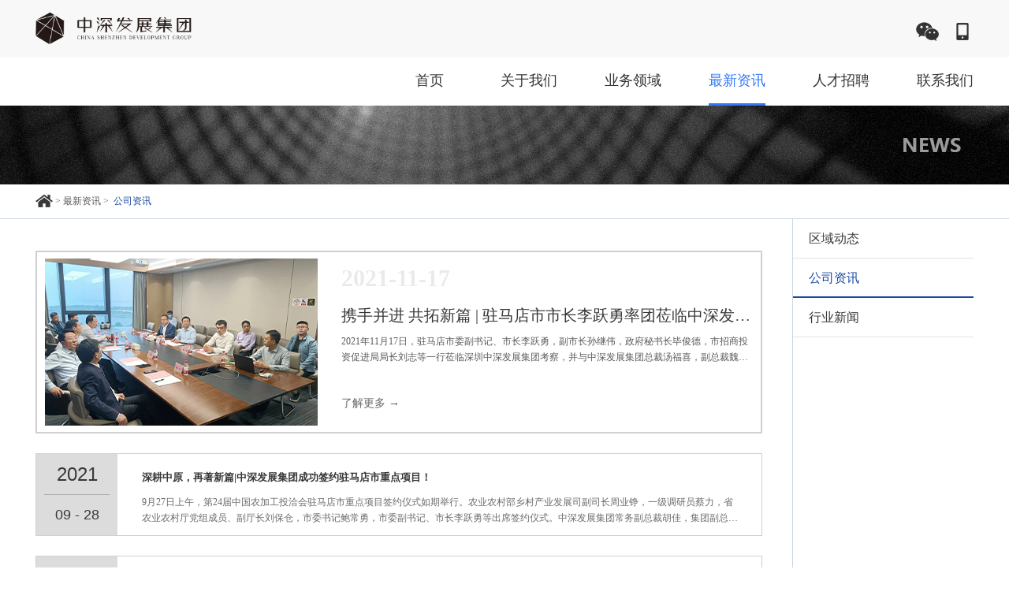

--- FILE ---
content_type: text/html; charset=utf-8
request_url: http://zs-land.com/news12.html
body_size: 5971
content:
<!DOCTYPE html PUBLIC "-//W3C//DTD XHTML 1.0 Transitional//EN" "http://www.w3.org/TR/xhtml1/DTD/xhtml1-transitional.dtd">
<html xmlns="http://www.w3.org/1999/xhtml">
    <head>
        <meta http-equiv="Content-Type" content="text/html; charset=utf-8" />
            <title>深圳中深发展集团有限公司</title>    <meta name="keywords" content="深圳中深发展集团有限公司"  />    <meta name="description" content="深圳中深发展集团有限公司" /><link rel="shortcut icon" href="/webfile/home/cn/images/favicon.ico">

        <link type="text/css" rel="stylesheet" href="/webfile/home/cn/css/style.css" />
        <script type="text/javascript" src="/webfile/home/cn/js/jquery-1.8.3.min.js"></script>
        <script type="text/javascript" src="/webfile/home/cn/js/CurNavStyle.js"></script>
        <script type="text/javascript" src="/webfile/home/cn/js/js.js"></script>
    </head>
    <body>
        <!-- top -->
        <div class="top2">
    <div class="top2box">
        <div class="logo">
            <a href="/home.html" title="logo">
                <img src="/upfile/admin/image/20211111/20211111140226_92820.png" alt="logo" style="max-width:110%;"/>
            </a>
        </div>
        <div class="top2R">
            <span class="ydd">
                <a href="javascript:;">
                    <img src="/webfile/home/cn/images/sj01.png" />
                    <div class="ewm">
                        <img src="/upfile/admin/image/20161209/20161209100854_19942.png" width="99" height="99" />
                    </div>
                </a>
                <a href="javascript:;">
                    <img src="/webfile/home/cn/images/wx01.png" />
                    <div class="ewm">
                        <img src="/upfile/admin/image/20210903/20210903104102_13106.jpg" width="99" height="99" />
                    </div>
                </a>

            </span>
        </div>
    </div>
</div>
<div class="top1 clearfix">
    <div class="top1box clearfix">

        <div class="dh">
            <div class="dhbox">
                <ul class="clearfix">
                    <li>
                        <h2><a href="/contacttype.html" title="联系我们" class="dh1" id="dh06" style=" margin-right:0px;"><b>联系我们</b></a></h2>
                    </li>
                    <!-- <li><span></span></li> -->
                    <li>
                        <h2><a href="/zhaopin0.html" title="人才招聘" class="dh1" id="dh05"><b>人才招聘</b></a></h2>
                    </li>
                    <!-- <li><span></span></li> -->
                    <li>
                        <h2><a href="/newstype.html" title="最新资讯" class="dh1" id="dh04"><b>最新资讯</b></a></h2>
                    </li>
                    <!-- <li><span></span></li> -->
                    <li>
                        <h2><a href="/yewutype.html" title="业务领域" class="dh1" id="dh03"><b>业务领域</b></a></h2>
                    </li>
                    <!-- <li><span></span></li> -->
                    <li>
                        <h2><a href="/abouttype.html" title="关于我们" class="dh1" id="dh02"><b>关于我们</b></a></h2>
                    </li>
                    <!-- <li><span></span></li> -->
                    <li>
                        <h2><a href="/home.html" title="首页" class="dh1" id="dh01"  style="min-width:60px; text-align:center; "><b>首页</b></a></h2>
                    </li>
                </ul>
            </div>
        </div>

    </div>

</div>


        <div class="main">
            <div class="a-banner" style='background: url("/upfile/admin/image/20210903/20210903102421_22551.png") center center no-repeat;'></div>
            <div class="mbx">
                <div class="mbxM">
                    <p>
                        <span>
                            <a href="/home.html" title="首页">
                                <img src="/webfile/home/cn/images/home01.png" width="22" height="22" alt="首页" />
                            </a>
                        </span><span>&nbsp;&gt;&nbsp;<a href="/newstype.html" title="最新资讯">最新资讯</a>&nbsp;&gt;&nbsp;
                            <a href="javascrpt:;" title="公司资讯" class="hover">公司资讯</a>
                        </span>
                    </p>
                </div>
            </div>
            <div class="a-ydbox clearfix">
                <div class="a-ydL">
                    <div class="a-ydLM" style=" margin:40px 0 50px;">
                        <div class="n-ydT">
                            <h5>
                                        <a href="/newsinfo273.html">
                                            <img src="/upfile/admin/image/20211123/20211123153225_72701.jpg" width="346" height="212" />
                                        </a>
                                    </h5>
                                    <h4>
                                        <p class="sj">2021-11-17</p>
                                        <a href="/newsinfo273.html" title="" class="bt">携手并进 共拓新篇 | 驻马店市市长李跃勇率团莅临中深发展集团考察，就深化合作进行会谈</a>
                                        <p class="zi">
	2021年11月17日，驻马店市委副书记、市长李跃勇，副市长孙继伟，政府秘书长毕俊德，市招商投资促进局局长刘志等一行莅临深圳中深发展集团考察，并与中深发展集团总裁汤福喜，副总裁魏潇、张正涛等进行了深入合作洽谈。


	


	&nbsp;实景图


	


	在座谈会上，中深发展集团总裁汤福喜介绍了集团首创的以五星级酒店为龙头，多种商业并存的现代新型产业模式。双方就共同推动驻马店市城乡一体化示范区投资建设国际品牌五星级酒店项目进行了深入交流。


	


	中深发展集团总裁汤福喜表示，驻马店城市经济发展潜力巨大，未来，中深发展集团将跟随驻马店市的城市发</p>
                                        <a href="/newsinfo273.html" title="" class="gd">了解更多 →</a>
                                    </h4>                        </div>
                        <div class="n-ydL">
                            <ul>
                                <li>
                                            <div class="newsL"><a href="/newsinfo257.html"><span>2021</span>09 - 28  </a></div>
                                            <div class="newsR">
                                                <h3><a href="/newsinfo257.html">深耕中原，再著新篇|中深发展集团成功签约驻马店市重点项目！</a></h3>
                                                <p><a href="/newsinfo257.html">
	9月27日上午，第24届中国农加工投洽会驻马店市重点项目签约仪式如期举行。农业农村部乡村产业发展司副司长周业铮，一级调研员蔡力，省农业农村厅党组成员、副厅长刘保仓，市委书记鲍常勇，市委副书记、市长李跃勇等出席签约仪式。中深发展集团常务副总裁胡佳，集团副总裁、投资发展中心总经理张正涛，副总经理苏畅，首席投资分析师周峰等代表共同出席。 


	&nbsp;


	签约仪式上，驻马店市</a></p>
                                            </div>
                                        </li><li>
                                            <div class="newsL"><a href="/newsinfo235.html"><span>2021</span>08 - 21  </a></div>
                                            <div class="newsR">
                                                <h3><a href="/newsinfo235.html">临汾市委副书记、市长李云峰会见集团副总裁张正涛一行，进行深化合作洽谈</a></h3>
                                                <p><a href="/newsinfo235.html">2021年8月20日，临汾市委副书记、市长李云峰亲切会见中深发展集团副总裁张正涛一行，双方就深化务实合作、推进项目建设进行深入洽谈。临汾市委常委、副市长、冀城县委书记王渊，市政府秘书长、办公室主任高雅铭，中深发展集团投资发展中心投资经理郭晓骐参加座谈会。

临汾市委副书记、市长李云峰表示
临汾市历史悠久，是华夏民族的重要发祥地之一和黄河文明的摇篮，有“华夏第一都”之称。临汾旅游资源丰富，旅游</a></p>
                                            </div>
                                        </li><li>
                                            <div class="newsL"><a href="/newsinfo234.html"><span>2021</span>07 - 29  </a></div>
                                            <div class="newsR">
                                                <h3><a href="/newsinfo234.html">风“豫”同州 ,河南加油！ | 抗洪救灾，中深在行动</a></h3>
                                                <p><a href="/newsinfo234.html">
	7月20日以来，河南多地持续遭遇强降雨，郑州、新乡等城市发生严重内涝，人民群众生命财产安全受到严重威胁，防汛形势十分严峻。 
&nbsp; 
		
责任在肩，冲锋向前。河南灾情始终牵动着每一个中深人的心。事发第一时间，中深发展集团安阳城市公司紧急采买大批饮用水、方便面等爱心物资，送往灾区一线，为灾区救援工作提供力所能及的保障。 
			
			
				&nbsp;&nbsp;&</a></p>
                                            </div>
                                        </li><li>
                                            <div class="newsL"><a href="/newsinfo231.html"><span>2021</span>06 - 21  </a></div>
                                            <div class="newsR">
                                                <h3><a href="/newsinfo231.html">与安阳，共美好！祝贺万豪国际集团旗下喜来登酒店入驻中深安阳中心！</a></h3>
                                                <p><a href="/newsinfo231.html">
	 


	&nbsp;&nbsp;&nbsp;&nbsp;&nbsp;&nbsp;&nbsp; 2021年6月18日，万豪国际集团与中深发展集团在北京丽思卡尔顿酒店举行签约仪式。安阳市委副书记、市长袁家健；安阳市文峰区委副书记、区长崔元锋出席并致辞。中国国际跨国公司促进会副理事长徐彦君；万豪国际集团中国区酒店业务发展副总裁张斌、酒店业务发展高级经理张晓清；中深发展集团董事长郑倡琳、总裁</a></p>
                                            </div>
                                        </li><li>
                                            <div class="newsL"><a href="/newsinfo233.html"><span>2021</span>07 - 05  </a></div>
                                            <div class="newsR">
                                                <h3><a href="/newsinfo233.html">中深发展集团 | 2021 夏季团队拓展活动圆满落幕！</a></h3>
                                                <p><a href="/newsinfo233.html">
	2021年7 月 3 日 - 7 月 4 日 ，中深发展集团为期两天的“聚力中深梦、共绘新蓝图”2021 夏季团队拓展活动圆满落幕！本次团建活动不仅是员工内部的一次交流融合，更是集团下半年战略方向的一次碰撞和规划，全体员工凝心聚力，开创中深发展集团未来辉煌！  


	3日上午，中深发展集团总裁汤福喜，常务副总裁胡佳，以及集团各中心和项目高管齐聚中深•万湖中心项目，就集团上半年度运营情</a></p>
                                            </div>
                                        </li>                               
                            </ul>
                        </div>
                        <div class="yema">
                            <ul class='clearfix'>  <li><a class="current">1</a></li><li><a class="num" href="/index/newslist/id/12/p/2.html">2</a></li><li><a class="num" href="/index/newslist/id/12/p/3.html">3</a></li><li><a class="num" href="/index/newslist/id/12/p/4.html">4</a></li><li><a class="num" href="/index/newslist/id/12/p/5.html">5</a></li><li><a class="num" href="/index/newslist/id/12/p/6.html">6</a></li> <li><a class="next" href="/index/newslist/id/12/p/2.html">>></a></li> </ul>                        </div>
                    </div>
                </div>
                <div class="a-ydR">
                    <ul>
                        <li  >
                                <a href="/news11.html" title="">
                                    <b>区域动态</b><span></span>
                                </a>
                            </li><li class="hover" >
                                <a href="/news12.html" title="">
                                    <b>公司资讯</b><span></span>
                                </a>
                            </li><li  >
                                <a href="/news13.html" title="">
                                    <b>行业新闻</b><span></span>
                                </a>
                            </li>                    </ul>
                </div>
            </div>

        </div>

        <!-- footer -->
        <style>
	.bq1 p{margin-right:48px;}
</style>
   <div class="bqbox" id="bqbox">
    <div class="bq">
        <div class="bq1">
            <p>© 深圳中深发展集团有限公司 版权所有 <a href="http://www.ni8.com" target="_blank" rel="nofollow">技術支持</a> </p>
            <p>
                <span><a href="/tiaoli23.html">法律声明</a></span>
                &nbsp;&nbsp;|&nbsp;&nbsp;
                <span><a href="/tiaoli22.html">隐私保护</a></span>
                &nbsp;&nbsp;|&nbsp;&nbsp;
                <span><a href="/maps.html">网站地图</a></span>
                <span><a href="http://beian.miit.gov.cn/" target="_blank">粤ICP备16108272号</a></p></span>
				<span><a style="color:#666666;font-size:12px;line-height:50px;" href="http://webscan.360.cn/index/checkwebsite/url/www.zs-land.com" name="88d5417706e1ba151dab1b99305b41dc" >360网站安全检测平台</a></span>
        </div>
        <div class="bq2">				
            <p>
				<!-- <ul class="clearfix">
											</ul> -->
               <!--  <select id='link'>
                                    </select> -->
            </p>
        </div>
    </div>
</div>
<script>
$('#link').change(function(){
     var tzurl = $("#link option:selected").val();
    window.open(tzurl); 
});
</script>



        <script>GetCurStyle("home3");</script>  
    </body>
</html>

--- FILE ---
content_type: text/css
request_url: http://zs-land.com/webfile/home/cn/css/style.css
body_size: 6764
content:
@charset "utf-8";
body{ margin:0; padding:0; font-family:Arial, Helvetica, sans-serif;font-size:12px;color:#666666;background-color:#fff; min-width:1190px; font-family:"微软雅黑";}
a:link{ color:#666666; text-decoration:none;}
a:visited{ color:#666666; text-decoration:none;outline:none;}
a:hover{color:#666666;text-decoration:none;outline:none;}
a:active{ color:#666666; text-decoration:none;outline:none;}
div,h1,h2,h3,h4,h5,h6,ul,ol,li,dl,dt,dd,p,img,form ,input{ margin:0; padding:0; border:none;}
.clear{ height:0; font-size:0; line-height:0; clear:both;}
ul, li { margin:0; padding:0; list-style-type:none; }
.clear10{height:10px;width:100%;float:left;}
.clear30{height:30px;width:100%;float:left;}
.clear40{height:40px;width:100%;float:left;}
.clearfix:after {clear: both;content: ".";display: block;font-size: 0;height: 0;line-height: 0;visibility: hidden;}
input, textarea {
outline: none;
outline-style: none;
outline-width: initial;
outline-color: initial;
}
input{ padding:0 ; margin:0;}
table {border-collapse: collapse;empty-cells: show;}

input::-webkit-input-placeholder {
　　color: #999 !important; /* WebKit browsers */
　　}
　　input:-moz-placeholder {
　　color: #999 !important; /* Mozilla Firefox 4 to 18 */
　　}
　　input::-moz-placeholder {
　　color: #999 !important; /* Mozilla Firefox 19+ */
　　}
　　input:-ms-input-placeholder {
　　color: #999 !important; /* Internet Explorer 10+ */
　　}

img{ border:none; padding:0px; margin:0px;}
.fl { float:left;}
.fr{ float:right;}

/*top*/
.top2{ width:100%; height:73px; background:#f8f8f8;/* #1d49a5; */min-width:1190px;}
.top2box{ width:1190px; margin:0 auto; height:73px;}
.top2box .top2R{ float:right; width:400px; height:73px;}
.top2box .top2R .log{ float:right; margin-top:16px; margin-left:15px;}
.top2box .top2R .log a{ display:block; float:right; border:1px solid #fff; width:49px; height:21px;border-radius:2px;-moz-border-radius: 2px;-webkit-border-radius:2px; text-align:center; line-height:21px; color:#fff; margin-left:8px;}
.top2box .top2R .ydd{ float:right; margin-top:28px;}
.top2box .top2R .ydd a{ display:block;float:right; margin-left:15px; position:relative;}
.top2box .top2R .ydd a div.ewm{ position:absolute; left:-35px; top:30px; width:99px; height:99px; z-index:1000; display:none;}
.top2box .top2R .ydd a:hover div.ewm{ display:block;}

.top1{ width:100%; height:61px; min-width:1190px; background:#fff;}
.top1box{ width:1190px; margin:0 auto; height:61px;}
.logo{ width:180px; height:73px; float:left; }
.dh{ width:900px; float:right; height:61px;}
.dhbox{ width:900px;height:61px; }
.dhbox ul li span{ display:block;width:4px; height:4px; background:#1d49a5; border-radius:2px;-moz-border-radius: 2px;-webkit-border-radius:2px; margin-top:28px;}
.dhbox ul li{float:right; position:relative; height:61px;}
.dhbox ul li h2 a.dh1{ display:block; margin:0 30px;text-align: center; height:58px; line-height:58px; font-size:18px; color:#333; font-family:"微软雅黑"; float:left; border-bottom:3px solid #fff;}
.dhbox ul li h2 a.dh1 b{ font-weight:400;}
.dhbox ul li h2 a.dh1:hover{ color:#1d49a5;  border-bottom:3px solid #1d49a5;}
.dhbox ul li h2 a.current{ color:#3278fc;/* #1d49a5;  */ border-bottom:3px solid #3278fc;}

.main{ width:100%; min-width:1190px; margin:0 auto; height:auto;}

/*banner*/
.flexslider{position:relative; height:470px; width:100%;min-width:1200px;/* 1190px; */overflow:hidden; margin:0 auto;}
.flexslider .slides {position:relative; z-index:1;}
.flexslider .slides li {height:470px;}
.flexslider .slides li a{display:block;width:100%;height:100%;line-height:100%;}
.flexslider .flex-control-nav { position:absolute; bottom:16px;left:0;width:100%;text-align:center; z-index:2;}
.flexslider .flex-control-nav li {display:inline-block;height:3px; margin:0 5px; width:20px; *display:inline; zoom:1;}
.flexslider .flex-control-nav li a {display:block; width:20px; height:3px; line-height:400px; overflow:hidden; background:#fff;cursor:pointer;border-radius:2px;-moz-border-radius: 2px;-webkit-border-radius:2px; }
.flexslider .flex-control-nav .flex-active {background:#1d49a5;}

.flex-direction-nav li a{display:block; width:45px; height:45px; position:absolute; top:50%; margin-top:-23px; z-index:3; overflow:hidden; cursor:pointer; -ms-transition:left 400ms, right 400ms; transition:left 400ms, right 400ms; -webkit-transition:left 400ms, right 400ms; -moz-transition:left 400ms, right 400ms; -o-transition:left 400ms, right 400ms;}
.flex-direction-nav li a.flex-prev{left:20px; background:url(../images/left.png) no-repeat;}
.flex-direction-nav li a.flex-next{right:20px; background:url(../images/right.png) no-repeat;}

.flex-direction-nav li.on a.flex-prev{ background:url(../images/left.png) no-repeat;}
.flex-direction-nav li.on a.flex-next{ background:url(../images/right.png) no-repeat;}

.flex-direction-nav li.on a.flex-prev:hover{background:url(../images/left.png) no-repeat;}
.flex-direction-nav li.on a.flex-next:hover{background:url(../images/right.png) no-repeat;}

/*index*/
.indB{ width:1190px; margin:25px auto 0; height:213px; overflow:hidden;}
.indB ul{ width:1227px; height:100%;}
.indB ul li{ float:left; width:372px; height:188px; margin-right:37px; background: url(../images/ht/i-bj01.jpg) no-repeat center center; cursor: pointer;position:relative;}
.indB ul li a{ display:block; width:100%; height:100%; }
.indB ul li .indBbox{ width:80px; height:173px; padding:15px 30px 0; position: absolute; left:0px; top:0px;transition: 0.05s;-moz-transition: 0.05s; /* Firefox 4 */-webkit-transition:0.05s; /* Safari 和 Chrome */-o-transition: 0.05s;}
.indB ul li .indBbox01{ background:#00000060  /* url(../images/i-news.png) */ center center no-repeat;}
.indB ul li .indBbox02{ background:#00000060  /* url(../images/i-about.png)  */center center no-repeat;}
.indB ul li .indBbox03{ background:#00000060  /* url(../images/i-lay.png)  */center center no-repeat;}
.indB ul li .indBbox h2{ color:#fff; font-size:20px; font-weight:400; margin-bottom:5px;}
.indB ul li .indBbox p.zi{ color:#fff; font-size:12px; line-height:20px; height:60px;overflow:hidden; text-overflow: ellipsis; display: -webkit-box;-webkit-line-clamp:3; -webkit-box-orient:vertical; display: none; margin:5% 0 0;opacity:0;}
.indB ul li .indBbox p.tum{ position:absolute; right:30px; bottom:30px;}
.indB ul li .indBbox p.tum a{ display:block; width:100%; height:100%;}
.indB ul li:hover .indBbox{ width:170px;}
.indB ul li:hover .indBbox p.zi{ display:block;opacity: 1;}
.indB ul li:hover .indBbox01, .indB ul li:hover .indBbox02 ,.indB ul li:hover .indBbox03{ background-image: none;}

/*about*/
.a-banner{ width:100%; background: url(../images/ht/a-banner.jpg) center center no-repeat; height:100px;}
.mbx{ height:43px; border-bottom:1px solid #cbd3e4; width:100%;}
.mbxM{ width:1190px; margin:0 auto;}
.mbxM p{ width:100%; padding-top:10px; height:22px; line-height:22px;}
.mbxM p span a{ color:#595959;}
.mbxM p span a.hover, .about-text p span a:hover{ color:#1d49a5;}
.mbxM p span{ display: inline-block; height:22px; float:left; font-family:"宋体"; }

.a-ydbox{ width:1190px; margin:0 auto;}
.a-ydT{ height:71px; width:100%; border-bottom:1px solid #e3e3e3;margin-top:30px; padding-bottom:20px; position:relative;}
.a-ydT h4{ font-size:16px; color:#383838; font-weight:400;}
.a-ydT p.xi{ height:2px; background:#129983; width:65px; position:absolute; left:0px; bottom:-1px;}
.a-ydT .nydh{ position:absolute; right:0px; bottom:10px;}
.a-ydT .nydh ul li{ float:left;}
.a-ydT .nydh ul li a{ display:block; line-height:35px; height:35px; margin:0 20px; font-size:14px; color:#383838; position:relative;}
.a-ydT .nydh ul li a b{ font-weight:400;}
.a-ydT .nydh ul li a span{ display:block; height:2px; width:100%; background:#129983; position:absolute; left:0px; bottom:-10px; display:none;}
.a-ydT .nydh ul li a:hover{ color:#1d49a5;}
.a-ydT .nydh ul li a:hover span{ display:block;}
.a-ydB{ width:100%; margin:45px 0 35px; height:376px; }
.a-ydB ul.a-ydBL{ float:left; width:431px; margin-right:8px; height:100%; }
.a-ydB ul.a-ydBL li{ height:180px; margin-bottom:8px;  position:relative; }
.a-ydB ul.a-ydBL li p.tu{ position:absolute; z-index:2; left:6px; bottom:0px;}
.a-ydB ul li div.zi{ position:absolute; z-index:3;}
.a-ydB ul li div.zi h3{ color:#FFFFFF; text-align:left; font-size:18px; font-weight:400;}
.a-ydB ul li div.zi span{  display:block; color:#fff; filter:alpha(opacity=70); -moz-opacity:0.7;  -khtml-opacity: 0.7; opacity: 0.7; }
.a-ydB ul li div.zi p.xi{ width:24px; height:2px; background:#fff; margin:15px 0 20px; }
.a-ydB ul li div.zi p.z{ text-align:left; font-size:12px; color:#fff; line-height:20px; }


.a-ydB ul.a-ydBI{ float:left; width:376px; height:100%;  }
.a-ydB ul.a-ydBI li{ float:left; margin-right:8px; height:368px; position:relative; text-align:center;}

.a-ydB ul.a-ydBR{ float:left; width:375px; height:100%; }
.a-ydB ul.a-ydBR li{ height:180px; float:left; margin-bottom:8px;  position:relative; text-align:center;}
.a-ydB ul li img{ max-height:100%;}
.a-ydB ul li:hover{ box-shadow: 0 0 10px rgba(0,0,0,.5);}

.a-ydL{ float:left; width:930px; padding-right:30px; border-right:1px solid #cbd3e4; height:auto;}
.a-ydLT{ width:960px; height:100px; margin-top:20px; background:url(../images/bj02.jpg) no-repeat left top; position:relative; margin-bottom:30px;}
.a-ydLT h2{ float:left; font-size:18px; color:#1d49a5;height:30px; line-height:30px; font-weight:400; position:absolute; left:200px; top:40px;}
.a-ydLM{ height:auto; width:100%;}
.a-ydLMT{ width:100%; border-bottom:1px dashed #ccc; padding-bottom:20px;}
.a-ydLMT h3{ font-size:24px;color:#0371bf;text-align:center; width:100%; margin-bottom:15px; font-weight:400;}
.a-ydLMT p{ width:100%; text-align:center;}
.a-ydLMT p span{ padding:0 30px;}
.editor{ width:100%; font-size:14px; color:#454545; line-height:25px; padding:30px 0; min-height:300px;}
.editor img{ max-width:100%; text-align:center;}
.editor1{ width:100%; min-height:300px; overflow:hidden; }
.editor1 ul{ width:960px;}
.editor1 ul li{ float:left; border:1px solid #ebebeb; margin-right:30px; width:208px; height:108px; margin-bottom:30px;}
.editor1 ul li a{ display:block; width:100%; height:100%;}

.a-ydR{ float:left; width:229px; height:auto;}
.a-ydR ul li{  width:100%; border-bottom:1px solid #e3e3e3; height:49px; position:relative;}
.a-ydR ul li a{ display:block; width:209px; height:100%; padding-left:20px; line-height:49px; color:#383838; font-size:16px;}
.a-ydR ul li a b{ font-weight:400;}
.a-ydR ul li a span{ display:block; background:#1d49a5; height:2px; width:229px; position:absolute; left:0px; bottom:-1px; display:none;}
.a-ydR ul li:hover a, .a-ydR ul li.hover a{ color:#1d49a5;}
.a-ydR ul li:hover a span, .a-ydR ul li.hover a span{ display:block;}

/*busi*/
.b-ydB{ width:100%; margin:45px 0 35px; height:368px;}
.b-ydB ul li{ width:238px; float:left; height:368px; position:relative;}
.b-ydB ul li a{ display:block; width:100%; height:100%;}
.b-ydB ul li a p.mb{ width:100%; height:72px;  position:absolute; left:0; bottom:0; z-index:1; transition: 0.1s;-moz-transition: 0.1s; /* Firefox 4 */-webkit-transition:0.1s; /* Safari 和 Chrome */-o-transition: 0.1s;}
.b-ydB ul li a div.zi{ position:absolute; z-index:3; left:0px; top:305px; width:100%; transition: 0.1s;-moz-transition: 0.1s; /* Firefox 4 */-webkit-transition:0.1s; /* Safari 和 Chrome */-o-transition: 0.1s;}
.b-ydB ul li a div.zi h3{ color:#FFFFFF; text-align:center; font-size:18px; font-weight:400; line-height:35px;}
.b-ydB ul li a div.zi span{ text-align:center;  display:block; color:#fff; filter:alpha(opacity=70); -moz-opacity:0.7;  -khtml-opacity: 0.7; opacity: 0.7; }
.b-ydB ul li a:hover p.mb{ height:368px; filter:alpha(opacity=80); -moz-opacity:0.8;  -khtml-opacity: 0.8; opacity: 0.8;}
.b-ydB ul li a:hover div.zi{ top:150px;}

/*news*/
.n-ydB{width:100%; margin:45px 0 35px; height:368px;}
.n-ydB ul li{ width:397px; float:left; position:relative; height:368px;}
.n-ydB ul li div.wz{ width:343px; height:195px; border:3px solid #eff2ea; border-bottom: none; background:#eff2ea; padding:24px;}
.n-ydB ul li div.wz h4{ color:#383838; font-size:20px; font-weight:400;overflow:hidden; text-overflow: ellipsis; white-space: nowrap; height:35px;}
.n-ydB ul li div.wz p{ font-size:12px; color:#7f7f7f; line-height:20px; height:80px;overflow:hidden; text-overflow: ellipsis; display: -webkit-box;-webkit-line-clamp:4; -webkit-box-orient:vertical; margin-bottom:45px;}
.n-ydB ul li div.wz h5{ color:#8b8b8b; font-size:14px; font-weight:400;}
.n-ydB ul li div.wz h5 span{ float:left;}
.n-ydB ul li div.wz h5 a{ float:right;}
.n-ydB ul li div.wz h5 a:hover{ color:#1d49a5;}
.n-ydB ul li:hover div.wz{ border:3px solid #77bf04;border-bottom: none;}
.n-ydB ul li div.wz1{ width:343px; height:195px; border:3px solid #e4f0ee; border-top: none; background:#e4f0ee; padding:24px;}
.n-ydB ul li div.wz1 h4{  font-weight:400;overflow:hidden; text-overflow: ellipsis; white-space: nowrap; height:35px;}
.n-ydB ul li div.wz1 h4 a{color:#383838; font-size:20px;}
.n-ydB ul li div.wz1 p{ font-size:12px; color:#7f7f7f; line-height:20px; height:40px;overflow:hidden; text-overflow: ellipsis; display: -webkit-box;-webkit-line-clamp:2; -webkit-box-orient:vertical;}
.n-ydB ul li div.wz1 h5{ color:#8b8b8b; font-size:14px; font-weight:400; height:28px;}
.n-ydB ul li div.wz1 h5 span{ float:right; color:#37a18f;}
.n-ydB ul li div.wz1 h6{ width:100%; font-size:12px; line-height:35px; font-weight:400;}
.n-ydB ul li div.wz1 h6 a{ float:left; width:80%; color:#383838;overflow:hidden; text-overflow: ellipsis; white-space: nowrap; font-weight:400; height:35px;}
.n-ydB ul li div.wz1 h6 span{ float:right; width:20%; text-align:right; color:#7f7f7f;}
.n-ydB ul li:hover div.wz1{ border:3px solid #4faf9f;border-top: none;}
.n-ydB ul li div.wz1 a:hover{ color:#4faf9f;}

.n-ydB ul li div.wz2{ width:343px; height:195px; padding:27px 27px 24px; position:absolute; left:0; top:0;}
.n-ydB ul li:hover div.wz2{ border:3px solid #078bcc;border-bottom: none; padding:24px;}

.n-ydB ul li div.tp{ position:relative; width:100%; height:122px;}
.n-ydB ul li div.tp a{ display:block; width:100%; height:100%;}
.n-ydB ul li div.tp a p.mb{ position:absolute; width:100%; height:100%; left:0px; top:0px;filter:alpha(opacity=70); -moz-opacity:0.7;  -khtml-opacity: 0.7; opacity: 0.7; background:#77bf04; z-index:1;}
.n-ydB ul li div.tp a h4{ width:100%; line-height:122px; text-align:center; color:#fff; font-size:18px; position:absolute; left:0px; top:0px; z-index:3;}
.n-ydB ul li div.tp a h4 span{ float:left; margin-top:45px; margin-left:135px;}
.n-ydB ul li div.tp a h4 b{ font-weight:400; float:left; margin:0 15px;}
.n-ydB ul li div.tp1{ position:absolute; left:0; bottom:0;width:100%; height:122px;}

.n-ydT{ height:212px; width:898px; border:2px solid #d0d0d0; padding:8px 10px; cursor:pointer;}
.n-ydT h5{ float:left; margin-right:30px;}
.n-ydT h5 a{ display:block; width:100%; height:100%;}
.n-ydT h4{ float:left; width:520px; font-weight:400;}
.n-ydT h4 p.sj{ color:#eaeaea; font-size:30px; font-weight:bold; line-height:50px;}
.n-ydT h4 a.bt{ color:#383838; font-size:20px; height:45px; line-height:45px;overflow:hidden; text-overflow: ellipsis; white-space: nowrap; display:block;}
.n-ydT h4 p.zi{ font-size:12px; color:#5a5a5a; line-height:20px; height:40px;overflow:hidden; text-overflow: ellipsis; display: -webkit-box;-webkit-line-clamp:2; -webkit-box-orient:vertical; margin-bottom:40px;}
.n-ydT h4 a.gd{ font-size:14px; }
.n-ydT:hover{ border:2px solid #1d49a5;}
.n-ydT:hover h4 a.gd{ color:#1d49a5;}
.n-ydT h4 a.bt:hover{color:#1d49a5;}

.n-ydL{ width:100%; margin-top:25px;}
.n-ydL ul li{ border:1px solid #d0d0d0; width:920px; height:103px; margin-bottom:25px; cursor:pointer;}
.newsL{float:left;width:103px; background:#dcdcdc;}
.newsL a{display:inline-block;float:left;width:83px;padding:0 10px;line-height:51px;font-size:18px;font-family: Arial;text-align:center;color:#383838;}
.newsL a span{display:block;border-bottom: 1px solid #afafaf;font-size: 24px;}
.newsR{float:right;width:756px; padding:15px 30px;}
.newsR h3{float:left;width:100%;height:30px;}
.newsR h3 a{display:inline-block;float:left;width:100%;font-size:13px;color:#383838; height:30px;line-height:30px;overflow:hidden; text-overflow: ellipsis; white-space: nowrap;}
.newsR p{float:left;width:100%;margin-top:6px;height:40px;}
.newsR p a{display:inline-table;float:left;width:100%;font-size:12px;color:#6b6b6b;line-height:20px; height:40px;overflow:hidden; text-overflow: ellipsis; display: -webkit-box;-webkit-line-clamp:2; -webkit-box-orient:vertical;}
.n-ydL ul li:hover{ border:1px solid #1d49a5;}
.n-ydL ul li:hover .newsL{ background:#1d49a5;}
.n-ydL ul li:hover .newsL a{ color:#FFFFFF;}
.n-ydL ul li:hover .newsL a span{ border-bottom:1px solid #fff;}
.newsR h3 a:hover{ color:#1d49a5;}

.yema{ width:360px; height:30px; margin:0 auto; margin-top:20px;}
.yema ul{ width:100%; height:100%;}
.yema ul li{  height:30px; background:#fff;  margin-right:6px; float:left; text-align:center; line-height:30px; font-family:Arial, Helvetica, sans-serif; font-size:12px; color:#999;}
.yema ul li a{ width:30px ; height:30px; display:block;text-align:center; line-height:30px; background:#eee; font-family:Arial, Helvetica, sans-serif; font-size:12px; color:#999;}
.yema ul li a:hover{ background:#1d49a5; color:#FFFFFF;}
.yema ul li a.current{ background:#1d49a5; color:#FFFFFF;}
.yema ul li .text{ background:#eee; height:10px; width:40px; padding:10px;}
.yema ul li .button{ width:28px; height:28px; border:1px solid #1d49a5; text-align:center; cursor:pointer; background:#fff; color:#1d49a5;}

.fanhui{ width:100%; border-top:1px dashed #d3d3d3; padding:20px 0px; font-size:20px;}
.fanhui a{ color:#1d49a5; }
.syg{ width:100%; line-height:30px; font-size:14px;}
.syg a{ color:#7b7b7b;}
.syg a:hover{color:#1d49a5;}

/*rec*/
.r-ydB{width:100%; margin:45px 0 50px; height:368px;}
.r-ydB table tr th{ font-size:16px; color:#1d49a5; font-weight:400;}
.r-ydB table tr td{ font-size:14px; color:#383838;}
.r-ydB table tr td a{ display: inline-block; background:#1d49a5; width:120px; height:26px; line-height:26px; text-align:center; color:#fff;border-radius:4px;-moz-border-radius: 4px;-webkit-border-radius:4px; }
.r-ydLMT{ width:100%; height:auto;}
.r-ydLMT h3{ font-size:24px; color:#383838; font-weight:400; margin-bottom:15px;}
.r-ydLMT p{ height:1px; width:56px; background:#1d49a5;}

/*contact*/
.c-ydB{width:100%; margin:45px 0 50px; height: auto;}
.c-ydBL{ float:left; width:480px;}
.c-ydBL h4{ color:#1d49a5; font-size:16px; font-weight:400;}
.c-ydBL p{ font-size:14px; color:#383838; line-height:25px;}
.c-ydBR{ float:right; width:690px; height:368px;}

/*map*/
.sitemap{width:100%; min-height:300px;}
.sitemap .map{ float: left;width:182px;height:170px;margin-top:30px;margin-right:30px;}
.sitemap .map h3{border-bottom: 1px solid #dddddd;float: left;height: 30px;line-height: 30px;width:182px;}
.sitemap .map h3 a {color: #1d49a5;display: block; font-size: 16px; font-weight: bold; height: 30px;padding-left:25px;text-align: left;}
.sitemap .map ul {float: left; padding-left: 25px; width: 157px;padding-top:10px;}
.sitemap .map ul li {background: url("../images/icon05.jpg") no-repeat;float: left;height: 25px; line-height: 25px;overflow: hidden;text-indent: 31px; text-overflow: ellipsis; white-space: nowrap;width: 152px;}
.sitemap .map ul li a { display: block;float: left; height: 25px;}
.sitemap .map ul li a b{ font-weight:400;}
.sitemap .map ul li a:hover{ color:#1d49a5;}


/*footer*/
.bqbox{ width:100%; height:50px; background:#f8f8f8;min-width:1190px;}
.bq{ width:1190px; height:100%; margin:0 auto; }
.bq1{ width:900px; height:100%; float:left;}
.bq1 p{color:#666666; height:50px; line-height:50px; float:left; margin-right:80px;}
.bq1 p a{ margin:0 5px; color:#666666;}
.bq1 p span{ color:#666666;}
.bq1 p a:hover{text-decoration: underline; color:#666666;}

.bq2{ float:right; width:290px; height:50px; color:#e9eef2; text-align:right; line-height:50px;}
.bq2 p select{ width:160px;margin-top:10px; height:30px; line-height:30px;}


.kefu{ width:170px; height:191px; position:fixed; right:0px; top:300px; z-index:999; background:url(../images/kf03.png) no-repeat right top ;}
.left1{ width:37px; height:163px; float:left;}
.left1 img{ display:block; margin-top:14px;cursor: pointer;}
.right1{ width:125px; height: 181px; float:left; background:#fff;border-radius:4px;-moz-border-radius: 4px;-webkit-border-radius:4px; margin-left:4px; margin-top:5px;}
.right-z{ width:125px; height:auto;}
.right-z ul{ width:125px; height:auto; padding:6px 0px;} 
.right-z ul li{ width:125px; height:40px; background:url(../images/kf01.jpg) no-repeat;}
.right-z ul li a{ width:67px; height:40px; display:block; margin-left:12px; padding-left:31px; font-size:12px; font-family:"宋体"; color:#5293c6; line-height:40px;}
@media only screen and (max-width:1440px){

}
@media only screen and (max-width: 470px){


}
@media only screen and (max-width:1440px){
	.flexslider{position:relative; height:470px; width:100%;/* 1190px; */overflow:hidden; margin:0 auto;}
}

.a-ydL .prss_ul ul{overflow: hidden}
.a-ydL .prss_ul ul li{float:left;width:112px;height:35px;line-height:35px;text-align:center;border:1px solid #c9c9c9;margin-right:3px;cursor:pointer;color:#474848}
.a-ydL .prss_ul ul li.active{color:#fff;background: #0065b2;border-color:#0065b2}
.prss_show .prss_shows{overflow: hidden;margin-bottom: 70px;}
.prss_show .prss_shows .left{float:left;width:405px;background: #0065b2;padding:30px;height:210px;}
.prss_show .prss_shows .left h2{color:#fff;opacity: 0.3;font-weight: normal}
.prss_show .prss_shows .left p , .prss_show .prss_shows .left div{color:#fff;line-height: 25px;margin-top:10px;}
.prss_show .prss_shows .right{float:right}
.a-ydL .money ul li.active{background: #544ba4;border-color:#544ba4}
.money_1 .prss_shows .left{background: #544ba4}
.a-ydL .buss ul li.active{background: #ec8618;border-color:#ec8618}
.buss_1 .prss_shows .left{background: #ec8618}

/*团队管理页面*/
.a-ydLM .editor .prs_ul{width:356px;float:left;background: #e2e5ed; height:100%;}
.a-ydLM .editor .prs_show{width:504px;float:left;background: #eceff5;padding:15px 35px 50px;height:auto;min-height: 645px;}
.a-ydLM .editor .prs_show .prs_shows{}
.a-ydLM .editor .prs_ul li{padding:30px 20px 30px 0;cursor: pointer;position:relative}
.a-ydLM .editor .prs_ul li.active{background: #b2bcd3}
.a-ydLM .editor .prs_ul li h2{text-align: right;color:#002a81;opacity: 0.2;font-weight: normal}
.a-ydLM .editor .prs_ul li p{text-align: right;color:#002a81;font-size:22px;margin-top:3px;}
.a-ydLM .editor .prs_ul li b{display: inline-block;width:0;border:10px solid transparent;border-left-color:#b2bcd3;position:absolute;right:-20px;top:48px;display: none;}
.a-ydLM .editor .prs_ul li.active b{display: block}
.a-ydLM .editor .prs_show .p_list{background: #fff;padding:20px 30px 30px;margin-top:20px;}
.a-ydLM .editor .prs_show .p_list h3{text-align: left;color:#002a81;font-weight: normal;font-size: 18px}
.a-ydLM .editor .prs_show .p_list h3 span{color:#383838;font-size: 12px;}
.a-ydLM .editor .prs_show .p_list p{text-align: left;margin-top:10px; }
.a-ydLM .editors{margin-bottom: 50px; height:auto; padding:0;background: #e2e5ed;}
















--- FILE ---
content_type: application/javascript
request_url: http://zs-land.com/webfile/home/cn/js/CurNavStyle.js
body_size: 304
content:
function GetCurStyle(controller) {
    switch (controller.toLowerCase()) {
		case "home": $("#dh01").addClass("current"); break;
        case "home1": $("#dh02").addClass("current"); break;
        case "home2": $("#dh03").addClass("current"); break;
        case "home3": $("#dh04").addClass("current"); break;
        case "home4": $("#dh05").addClass("current"); break;  
        case "home5": $("#dh06").addClass("current"); break;
		case "home6": $("#dh07").addClass("current"); break;
        default: level1 = "";
    }
}

--- FILE ---
content_type: application/javascript
request_url: http://zs-land.com/webfile/home/cn/js/js.js
body_size: 808
content:


$(function(){
  $('.detail-cpxq').click(function(){ 						 
  $(".detail-cpxqbox").show();
   $(".detail-cpcsbox").hide();
  $(".detail-cpxq").addClass("hover");
   $(".detail-cpcs").removeClass("hover");
  });
  $('.detail-cpcs').click(function(){ 						 
  $(".detail-cpxqbox").hide();
   $(".detail-cpcsbox").show();
   $(".detail-cpcs").addClass("hover");
   $(".detail-cpxq").removeClass("hover");
  });
});


$(function(){
 $('.soushou').click(function(){ 						 
		$("#search1").addClass("search2");
  });
  $('.soushou1').click(function(){ 						 

      $("#search1").removeClass("search2");

  });
});

$(function(){
	
	$('.post img').click(function(){
		if($(this).parent().siblings('.claim').is(':hidden')){
			$(this).parent().siblings('.claim').slideDown(200);
			$(this).attr("src","../images/close.png");
			$(this).siblings('h4').addClass("h4");
			$(this).parent().parent().siblings().children('.claim').slideUp(200);
			$(this).parent().parent().siblings().children().children('h4').removeClass("h4");
			$(this).parent().parent().siblings().children().children('img').attr("src","../images/open.png");
		}else{
			$(this).parent().siblings('.claim').slideUp(200);
			$(this).attr("src","../images/open.png");
			$(this).siblings('h4').removeClass("h4");
		};
	});
	
});




$(function(){
    $('.cpxq-main-top ul li').click(function(){ 
    var zmax=$(".cpxq-main-top ul li").length;
    var dq=$('.cpxq-main-top ul li').index(this);
	$(".ProWarpShow .Warp-Detail").eq(dq).show().siblings().hide();
    $(this).addClass("hover").siblings().removeClass(); 
    });
});


$(function () {
 var h = $(window).height();
 var h1 = document.getElementById("bqbox").offsetTop;
 var h2=h-h1;
 if( h2 > 50){
	 $("#bqbox").css({
				height: h2
			});

	 } else{
		$("#bqbox").css({
				height: 50
			});
		 
		 }

	$(window).resize(function() {
	 	var h = $(window).height();
	 var h1 = document.getElementById("bqbox").offsetTop;
 var h2=h-h1;
 if( h2 > 50){
	 $("#bqbox").css({
				height: h2
			});

	 } else{
		$("#bqbox").css({
				height: 50
			});
		 
		}

	})
});